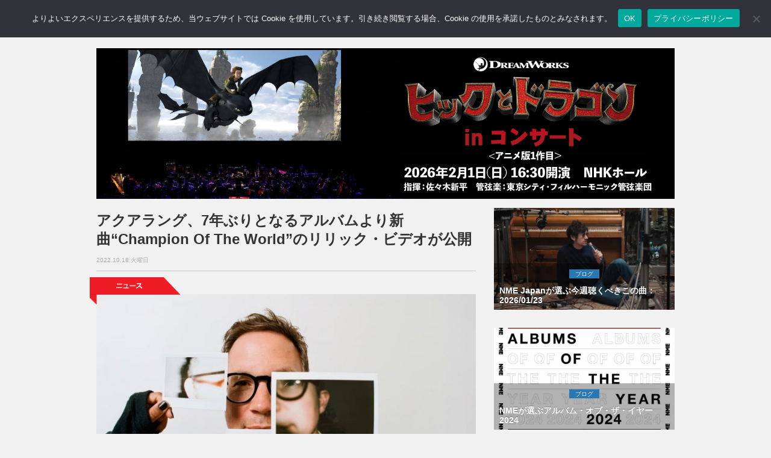

--- FILE ---
content_type: text/html; charset=utf-8
request_url: https://www.google.com/recaptcha/api2/aframe
body_size: 249
content:
<!DOCTYPE HTML><html><head><meta http-equiv="content-type" content="text/html; charset=UTF-8"></head><body><script nonce="dyIBCe_agxq5rnW47MT7_A">/** Anti-fraud and anti-abuse applications only. See google.com/recaptcha */ try{var clients={'sodar':'https://pagead2.googlesyndication.com/pagead/sodar?'};window.addEventListener("message",function(a){try{if(a.source===window.parent){var b=JSON.parse(a.data);var c=clients[b['id']];if(c){var d=document.createElement('img');d.src=c+b['params']+'&rc='+(localStorage.getItem("rc::a")?sessionStorage.getItem("rc::b"):"");window.document.body.appendChild(d);sessionStorage.setItem("rc::e",parseInt(sessionStorage.getItem("rc::e")||0)+1);localStorage.setItem("rc::h",'1769298363039');}}}catch(b){}});window.parent.postMessage("_grecaptcha_ready", "*");}catch(b){}</script></body></html>